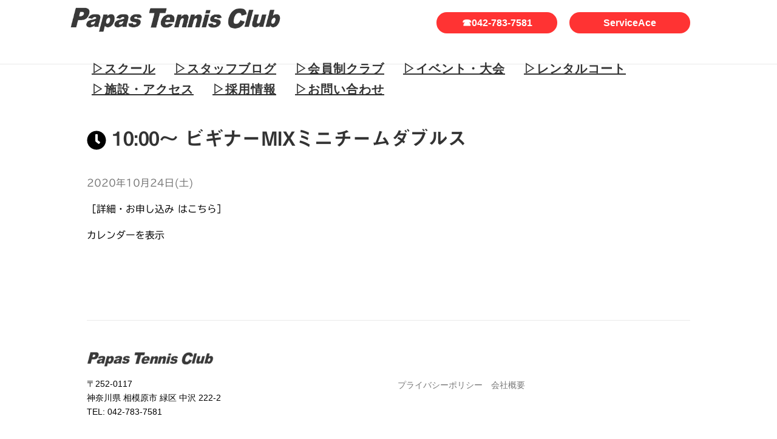

--- FILE ---
content_type: text/html; charset=UTF-8
request_url: https://papas-tennisclub.com/mc-events/1000%EF%BD%9E-%E3%83%93%E3%82%AE%E3%83%8A%E3%83%BCmix%E3%83%9F%E3%83%8B%E3%83%81%E3%83%BC%E3%83%A0%E3%83%80%E3%83%96%E3%83%AB%E3%82%B9-4/
body_size: 14286
content:
<!DOCTYPE html>
<html dir="ltr" lang="ja"
	prefix="og: https://ogp.me/ns#" >
<head>
<meta charset="UTF-8">
<meta name="viewport" content="width=device-width, initial-scale=1">
<link rel="profile" href="https://gmpg.org/xfn/11">
<link rel="pingback" href="https://papas-tennisclub.com/xmlrpc.php">
<title>10:00～ ビギナーMIXミニチームダブルス - パパステニスクラブ</title>

		<!-- All in One SEO 4.3.8 - aioseo.com -->
		<meta name="description" content="満員御礼！キャンセル待ち受付中！" />
		<meta name="robots" content="max-image-preview:large" />
		<link rel="canonical" href="https://papas-tennisclub.com/mc-events/1000%ef%bd%9e-%e3%83%93%e3%82%ae%e3%83%8a%e3%83%bcmix%e3%83%9f%e3%83%8b%e3%83%81%e3%83%bc%e3%83%a0%e3%83%80%e3%83%96%e3%83%ab%e3%82%b9-4/" />
		<meta name="generator" content="All in One SEO (AIOSEO) 4.3.8" />
		<meta property="og:locale" content="ja_JP" />
		<meta property="og:site_name" content="パパステニスクラブ -" />
		<meta property="og:type" content="article" />
		<meta property="og:title" content="10:00～ ビギナーMIXミニチームダブルス - パパステニスクラブ" />
		<meta property="og:description" content="満員御礼！キャンセル待ち受付中！" />
		<meta property="og:url" content="https://papas-tennisclub.com/mc-events/1000%ef%bd%9e-%e3%83%93%e3%82%ae%e3%83%8a%e3%83%bcmix%e3%83%9f%e3%83%8b%e3%83%81%e3%83%bc%e3%83%a0%e3%83%80%e3%83%96%e3%83%ab%e3%82%b9-4/" />
		<meta property="og:image" content="https://papas-tennisclub.com/wp-content/uploads/cropped-footer.png" />
		<meta property="og:image:secure_url" content="https://papas-tennisclub.com/wp-content/uploads/cropped-footer.png" />
		<meta property="og:image:width" content="2139" />
		<meta property="og:image:height" content="258" />
		<meta property="article:published_time" content="2020-08-16T09:05:52+00:00" />
		<meta property="article:modified_time" content="2020-08-28T02:37:23+00:00" />
		<meta name="twitter:card" content="summary_large_image" />
		<meta name="twitter:title" content="10:00～ ビギナーMIXミニチームダブルス - パパステニスクラブ" />
		<meta name="twitter:description" content="満員御礼！キャンセル待ち受付中！" />
		<meta name="twitter:image" content="https://papas-tennisclub.com/wp-content/uploads/cropped-footer.png" />
		<script type="application/ld+json" class="aioseo-schema">
			{"@context":"https:\/\/schema.org","@graph":[{"@type":"BreadcrumbList","@id":"https:\/\/papas-tennisclub.com\/mc-events\/1000%ef%bd%9e-%e3%83%93%e3%82%ae%e3%83%8a%e3%83%bcmix%e3%83%9f%e3%83%8b%e3%83%81%e3%83%bc%e3%83%a0%e3%83%80%e3%83%96%e3%83%ab%e3%82%b9-4\/#breadcrumblist","itemListElement":[{"@type":"ListItem","@id":"https:\/\/papas-tennisclub.com\/#listItem","position":1,"item":{"@type":"WebPage","@id":"https:\/\/papas-tennisclub.com\/","name":"\u30db\u30fc\u30e0","url":"https:\/\/papas-tennisclub.com\/"},"nextItem":"https:\/\/papas-tennisclub.com\/mc-events\/1000%ef%bd%9e-%e3%83%93%e3%82%ae%e3%83%8a%e3%83%bcmix%e3%83%9f%e3%83%8b%e3%83%81%e3%83%bc%e3%83%a0%e3%83%80%e3%83%96%e3%83%ab%e3%82%b9-4\/#listItem"},{"@type":"ListItem","@id":"https:\/\/papas-tennisclub.com\/mc-events\/1000%ef%bd%9e-%e3%83%93%e3%82%ae%e3%83%8a%e3%83%bcmix%e3%83%9f%e3%83%8b%e3%83%81%e3%83%bc%e3%83%a0%e3%83%80%e3%83%96%e3%83%ab%e3%82%b9-4\/#listItem","position":2,"item":{"@type":"WebPage","@id":"https:\/\/papas-tennisclub.com\/mc-events\/1000%ef%bd%9e-%e3%83%93%e3%82%ae%e3%83%8a%e3%83%bcmix%e3%83%9f%e3%83%8b%e3%83%81%e3%83%bc%e3%83%a0%e3%83%80%e3%83%96%e3%83%ab%e3%82%b9-4\/","name":"10:00\uff5e \u30d3\u30ae\u30ca\u30fcMIX\u30df\u30cb\u30c1\u30fc\u30e0\u30c0\u30d6\u30eb\u30b9","description":"\u6e80\u54e1\u5fa1\u793c\uff01\u30ad\u30e3\u30f3\u30bb\u30eb\u5f85\u3061\u53d7\u4ed8\u4e2d\uff01","url":"https:\/\/papas-tennisclub.com\/mc-events\/1000%ef%bd%9e-%e3%83%93%e3%82%ae%e3%83%8a%e3%83%bcmix%e3%83%9f%e3%83%8b%e3%83%81%e3%83%bc%e3%83%a0%e3%83%80%e3%83%96%e3%83%ab%e3%82%b9-4\/"},"previousItem":"https:\/\/papas-tennisclub.com\/#listItem"}]},{"@type":"Organization","@id":"https:\/\/papas-tennisclub.com\/#organization","name":"\u30d1\u30d1\u30b9\u30c6\u30cb\u30b9\u30af\u30e9\u30d6","url":"https:\/\/papas-tennisclub.com\/","logo":{"@type":"ImageObject","url":"https:\/\/papas-tennisclub.com\/wp-content\/uploads\/cropped-footer.png","@id":"https:\/\/papas-tennisclub.com\/#organizationLogo","width":2139,"height":258},"image":{"@id":"https:\/\/papas-tennisclub.com\/#organizationLogo"}},{"@type":"Person","@id":"https:\/\/papas-tennisclub.com\/author\/papas-tennisclub\/#author","url":"https:\/\/papas-tennisclub.com\/author\/papas-tennisclub\/","name":"papas-tennisclub"},{"@type":"WebPage","@id":"https:\/\/papas-tennisclub.com\/mc-events\/1000%ef%bd%9e-%e3%83%93%e3%82%ae%e3%83%8a%e3%83%bcmix%e3%83%9f%e3%83%8b%e3%83%81%e3%83%bc%e3%83%a0%e3%83%80%e3%83%96%e3%83%ab%e3%82%b9-4\/#webpage","url":"https:\/\/papas-tennisclub.com\/mc-events\/1000%ef%bd%9e-%e3%83%93%e3%82%ae%e3%83%8a%e3%83%bcmix%e3%83%9f%e3%83%8b%e3%83%81%e3%83%bc%e3%83%a0%e3%83%80%e3%83%96%e3%83%ab%e3%82%b9-4\/","name":"10:00\uff5e \u30d3\u30ae\u30ca\u30fcMIX\u30df\u30cb\u30c1\u30fc\u30e0\u30c0\u30d6\u30eb\u30b9 - \u30d1\u30d1\u30b9\u30c6\u30cb\u30b9\u30af\u30e9\u30d6","description":"\u6e80\u54e1\u5fa1\u793c\uff01\u30ad\u30e3\u30f3\u30bb\u30eb\u5f85\u3061\u53d7\u4ed8\u4e2d\uff01","inLanguage":"ja","isPartOf":{"@id":"https:\/\/papas-tennisclub.com\/#website"},"breadcrumb":{"@id":"https:\/\/papas-tennisclub.com\/mc-events\/1000%ef%bd%9e-%e3%83%93%e3%82%ae%e3%83%8a%e3%83%bcmix%e3%83%9f%e3%83%8b%e3%83%81%e3%83%bc%e3%83%a0%e3%83%80%e3%83%96%e3%83%ab%e3%82%b9-4\/#breadcrumblist"},"author":{"@id":"https:\/\/papas-tennisclub.com\/author\/papas-tennisclub\/#author"},"creator":{"@id":"https:\/\/papas-tennisclub.com\/author\/papas-tennisclub\/#author"},"datePublished":"2020-08-16T09:05:52+09:00","dateModified":"2020-08-28T02:37:23+09:00"},{"@type":"WebSite","@id":"https:\/\/papas-tennisclub.com\/#website","url":"https:\/\/papas-tennisclub.com\/","name":"\u30d1\u30d1\u30b9\u30c6\u30cb\u30b9\u30af\u30e9\u30d6","inLanguage":"ja","publisher":{"@id":"https:\/\/papas-tennisclub.com\/#organization"}}]}
		</script>
		<!-- All in One SEO -->

<link rel='dns-prefetch' href='//webfonts.xserver.jp' />
<link rel="alternate" type="application/rss+xml" title="パパステニスクラブ &raquo; フィード" href="https://papas-tennisclub.com/feed/" />
<link rel="alternate" type="application/rss+xml" title="パパステニスクラブ &raquo; コメントフィード" href="https://papas-tennisclub.com/comments/feed/" />
		<!-- This site uses the Google Analytics by MonsterInsights plugin v9.11.1 - Using Analytics tracking - https://www.monsterinsights.com/ -->
							<script src="//www.googletagmanager.com/gtag/js?id=G-2WXT460B7P"  data-cfasync="false" data-wpfc-render="false" type="text/javascript" async></script>
			<script data-cfasync="false" data-wpfc-render="false" type="text/javascript">
				var mi_version = '9.11.1';
				var mi_track_user = true;
				var mi_no_track_reason = '';
								var MonsterInsightsDefaultLocations = {"page_location":"https:\/\/papas-tennisclub.com\/mc-events\/1000%EF%BD%9E-%E3%83%93%E3%82%AE%E3%83%8A%E3%83%BCmix%E3%83%9F%E3%83%8B%E3%83%81%E3%83%BC%E3%83%A0%E3%83%80%E3%83%96%E3%83%AB%E3%82%B9-4\/"};
								if ( typeof MonsterInsightsPrivacyGuardFilter === 'function' ) {
					var MonsterInsightsLocations = (typeof MonsterInsightsExcludeQuery === 'object') ? MonsterInsightsPrivacyGuardFilter( MonsterInsightsExcludeQuery ) : MonsterInsightsPrivacyGuardFilter( MonsterInsightsDefaultLocations );
				} else {
					var MonsterInsightsLocations = (typeof MonsterInsightsExcludeQuery === 'object') ? MonsterInsightsExcludeQuery : MonsterInsightsDefaultLocations;
				}

								var disableStrs = [
										'ga-disable-G-2WXT460B7P',
									];

				/* Function to detect opted out users */
				function __gtagTrackerIsOptedOut() {
					for (var index = 0; index < disableStrs.length; index++) {
						if (document.cookie.indexOf(disableStrs[index] + '=true') > -1) {
							return true;
						}
					}

					return false;
				}

				/* Disable tracking if the opt-out cookie exists. */
				if (__gtagTrackerIsOptedOut()) {
					for (var index = 0; index < disableStrs.length; index++) {
						window[disableStrs[index]] = true;
					}
				}

				/* Opt-out function */
				function __gtagTrackerOptout() {
					for (var index = 0; index < disableStrs.length; index++) {
						document.cookie = disableStrs[index] + '=true; expires=Thu, 31 Dec 2099 23:59:59 UTC; path=/';
						window[disableStrs[index]] = true;
					}
				}

				if ('undefined' === typeof gaOptout) {
					function gaOptout() {
						__gtagTrackerOptout();
					}
				}
								window.dataLayer = window.dataLayer || [];

				window.MonsterInsightsDualTracker = {
					helpers: {},
					trackers: {},
				};
				if (mi_track_user) {
					function __gtagDataLayer() {
						dataLayer.push(arguments);
					}

					function __gtagTracker(type, name, parameters) {
						if (!parameters) {
							parameters = {};
						}

						if (parameters.send_to) {
							__gtagDataLayer.apply(null, arguments);
							return;
						}

						if (type === 'event') {
														parameters.send_to = monsterinsights_frontend.v4_id;
							var hookName = name;
							if (typeof parameters['event_category'] !== 'undefined') {
								hookName = parameters['event_category'] + ':' + name;
							}

							if (typeof MonsterInsightsDualTracker.trackers[hookName] !== 'undefined') {
								MonsterInsightsDualTracker.trackers[hookName](parameters);
							} else {
								__gtagDataLayer('event', name, parameters);
							}
							
						} else {
							__gtagDataLayer.apply(null, arguments);
						}
					}

					__gtagTracker('js', new Date());
					__gtagTracker('set', {
						'developer_id.dZGIzZG': true,
											});
					if ( MonsterInsightsLocations.page_location ) {
						__gtagTracker('set', MonsterInsightsLocations);
					}
										__gtagTracker('config', 'G-2WXT460B7P', {"forceSSL":"true","link_attribution":"true"} );
										window.gtag = __gtagTracker;										(function () {
						/* https://developers.google.com/analytics/devguides/collection/analyticsjs/ */
						/* ga and __gaTracker compatibility shim. */
						var noopfn = function () {
							return null;
						};
						var newtracker = function () {
							return new Tracker();
						};
						var Tracker = function () {
							return null;
						};
						var p = Tracker.prototype;
						p.get = noopfn;
						p.set = noopfn;
						p.send = function () {
							var args = Array.prototype.slice.call(arguments);
							args.unshift('send');
							__gaTracker.apply(null, args);
						};
						var __gaTracker = function () {
							var len = arguments.length;
							if (len === 0) {
								return;
							}
							var f = arguments[len - 1];
							if (typeof f !== 'object' || f === null || typeof f.hitCallback !== 'function') {
								if ('send' === arguments[0]) {
									var hitConverted, hitObject = false, action;
									if ('event' === arguments[1]) {
										if ('undefined' !== typeof arguments[3]) {
											hitObject = {
												'eventAction': arguments[3],
												'eventCategory': arguments[2],
												'eventLabel': arguments[4],
												'value': arguments[5] ? arguments[5] : 1,
											}
										}
									}
									if ('pageview' === arguments[1]) {
										if ('undefined' !== typeof arguments[2]) {
											hitObject = {
												'eventAction': 'page_view',
												'page_path': arguments[2],
											}
										}
									}
									if (typeof arguments[2] === 'object') {
										hitObject = arguments[2];
									}
									if (typeof arguments[5] === 'object') {
										Object.assign(hitObject, arguments[5]);
									}
									if ('undefined' !== typeof arguments[1].hitType) {
										hitObject = arguments[1];
										if ('pageview' === hitObject.hitType) {
											hitObject.eventAction = 'page_view';
										}
									}
									if (hitObject) {
										action = 'timing' === arguments[1].hitType ? 'timing_complete' : hitObject.eventAction;
										hitConverted = mapArgs(hitObject);
										__gtagTracker('event', action, hitConverted);
									}
								}
								return;
							}

							function mapArgs(args) {
								var arg, hit = {};
								var gaMap = {
									'eventCategory': 'event_category',
									'eventAction': 'event_action',
									'eventLabel': 'event_label',
									'eventValue': 'event_value',
									'nonInteraction': 'non_interaction',
									'timingCategory': 'event_category',
									'timingVar': 'name',
									'timingValue': 'value',
									'timingLabel': 'event_label',
									'page': 'page_path',
									'location': 'page_location',
									'title': 'page_title',
									'referrer' : 'page_referrer',
								};
								for (arg in args) {
																		if (!(!args.hasOwnProperty(arg) || !gaMap.hasOwnProperty(arg))) {
										hit[gaMap[arg]] = args[arg];
									} else {
										hit[arg] = args[arg];
									}
								}
								return hit;
							}

							try {
								f.hitCallback();
							} catch (ex) {
							}
						};
						__gaTracker.create = newtracker;
						__gaTracker.getByName = newtracker;
						__gaTracker.getAll = function () {
							return [];
						};
						__gaTracker.remove = noopfn;
						__gaTracker.loaded = true;
						window['__gaTracker'] = __gaTracker;
					})();
									} else {
										console.log("");
					(function () {
						function __gtagTracker() {
							return null;
						}

						window['__gtagTracker'] = __gtagTracker;
						window['gtag'] = __gtagTracker;
					})();
									}
			</script>
							<!-- / Google Analytics by MonsterInsights -->
		<script type="text/javascript">
/* <![CDATA[ */
window._wpemojiSettings = {"baseUrl":"https:\/\/s.w.org\/images\/core\/emoji\/15.0.3\/72x72\/","ext":".png","svgUrl":"https:\/\/s.w.org\/images\/core\/emoji\/15.0.3\/svg\/","svgExt":".svg","source":{"concatemoji":"https:\/\/papas-tennisclub.com\/wp-includes\/js\/wp-emoji-release.min.js?ver=6.5.7"}};
/*! This file is auto-generated */
!function(i,n){var o,s,e;function c(e){try{var t={supportTests:e,timestamp:(new Date).valueOf()};sessionStorage.setItem(o,JSON.stringify(t))}catch(e){}}function p(e,t,n){e.clearRect(0,0,e.canvas.width,e.canvas.height),e.fillText(t,0,0);var t=new Uint32Array(e.getImageData(0,0,e.canvas.width,e.canvas.height).data),r=(e.clearRect(0,0,e.canvas.width,e.canvas.height),e.fillText(n,0,0),new Uint32Array(e.getImageData(0,0,e.canvas.width,e.canvas.height).data));return t.every(function(e,t){return e===r[t]})}function u(e,t,n){switch(t){case"flag":return n(e,"\ud83c\udff3\ufe0f\u200d\u26a7\ufe0f","\ud83c\udff3\ufe0f\u200b\u26a7\ufe0f")?!1:!n(e,"\ud83c\uddfa\ud83c\uddf3","\ud83c\uddfa\u200b\ud83c\uddf3")&&!n(e,"\ud83c\udff4\udb40\udc67\udb40\udc62\udb40\udc65\udb40\udc6e\udb40\udc67\udb40\udc7f","\ud83c\udff4\u200b\udb40\udc67\u200b\udb40\udc62\u200b\udb40\udc65\u200b\udb40\udc6e\u200b\udb40\udc67\u200b\udb40\udc7f");case"emoji":return!n(e,"\ud83d\udc26\u200d\u2b1b","\ud83d\udc26\u200b\u2b1b")}return!1}function f(e,t,n){var r="undefined"!=typeof WorkerGlobalScope&&self instanceof WorkerGlobalScope?new OffscreenCanvas(300,150):i.createElement("canvas"),a=r.getContext("2d",{willReadFrequently:!0}),o=(a.textBaseline="top",a.font="600 32px Arial",{});return e.forEach(function(e){o[e]=t(a,e,n)}),o}function t(e){var t=i.createElement("script");t.src=e,t.defer=!0,i.head.appendChild(t)}"undefined"!=typeof Promise&&(o="wpEmojiSettingsSupports",s=["flag","emoji"],n.supports={everything:!0,everythingExceptFlag:!0},e=new Promise(function(e){i.addEventListener("DOMContentLoaded",e,{once:!0})}),new Promise(function(t){var n=function(){try{var e=JSON.parse(sessionStorage.getItem(o));if("object"==typeof e&&"number"==typeof e.timestamp&&(new Date).valueOf()<e.timestamp+604800&&"object"==typeof e.supportTests)return e.supportTests}catch(e){}return null}();if(!n){if("undefined"!=typeof Worker&&"undefined"!=typeof OffscreenCanvas&&"undefined"!=typeof URL&&URL.createObjectURL&&"undefined"!=typeof Blob)try{var e="postMessage("+f.toString()+"("+[JSON.stringify(s),u.toString(),p.toString()].join(",")+"));",r=new Blob([e],{type:"text/javascript"}),a=new Worker(URL.createObjectURL(r),{name:"wpTestEmojiSupports"});return void(a.onmessage=function(e){c(n=e.data),a.terminate(),t(n)})}catch(e){}c(n=f(s,u,p))}t(n)}).then(function(e){for(var t in e)n.supports[t]=e[t],n.supports.everything=n.supports.everything&&n.supports[t],"flag"!==t&&(n.supports.everythingExceptFlag=n.supports.everythingExceptFlag&&n.supports[t]);n.supports.everythingExceptFlag=n.supports.everythingExceptFlag&&!n.supports.flag,n.DOMReady=!1,n.readyCallback=function(){n.DOMReady=!0}}).then(function(){return e}).then(function(){var e;n.supports.everything||(n.readyCallback(),(e=n.source||{}).concatemoji?t(e.concatemoji):e.wpemoji&&e.twemoji&&(t(e.twemoji),t(e.wpemoji)))}))}((window,document),window._wpemojiSettings);
/* ]]> */
</script>
<style id='wp-emoji-styles-inline-css' type='text/css'>

	img.wp-smiley, img.emoji {
		display: inline !important;
		border: none !important;
		box-shadow: none !important;
		height: 1em !important;
		width: 1em !important;
		margin: 0 0.07em !important;
		vertical-align: -0.1em !important;
		background: none !important;
		padding: 0 !important;
	}
</style>
<link rel='stylesheet' id='wp-block-library-css' href='https://papas-tennisclub.com/wp-includes/css/dist/block-library/style.min.css?ver=6.5.7' type='text/css' media='all' />
<style id='classic-theme-styles-inline-css' type='text/css'>
/*! This file is auto-generated */
.wp-block-button__link{color:#fff;background-color:#32373c;border-radius:9999px;box-shadow:none;text-decoration:none;padding:calc(.667em + 2px) calc(1.333em + 2px);font-size:1.125em}.wp-block-file__button{background:#32373c;color:#fff;text-decoration:none}
</style>
<style id='global-styles-inline-css' type='text/css'>
body{--wp--preset--color--black: #000000;--wp--preset--color--cyan-bluish-gray: #abb8c3;--wp--preset--color--white: #ffffff;--wp--preset--color--pale-pink: #f78da7;--wp--preset--color--vivid-red: #cf2e2e;--wp--preset--color--luminous-vivid-orange: #ff6900;--wp--preset--color--luminous-vivid-amber: #fcb900;--wp--preset--color--light-green-cyan: #7bdcb5;--wp--preset--color--vivid-green-cyan: #00d084;--wp--preset--color--pale-cyan-blue: #8ed1fc;--wp--preset--color--vivid-cyan-blue: #0693e3;--wp--preset--color--vivid-purple: #9b51e0;--wp--preset--gradient--vivid-cyan-blue-to-vivid-purple: linear-gradient(135deg,rgba(6,147,227,1) 0%,rgb(155,81,224) 100%);--wp--preset--gradient--light-green-cyan-to-vivid-green-cyan: linear-gradient(135deg,rgb(122,220,180) 0%,rgb(0,208,130) 100%);--wp--preset--gradient--luminous-vivid-amber-to-luminous-vivid-orange: linear-gradient(135deg,rgba(252,185,0,1) 0%,rgba(255,105,0,1) 100%);--wp--preset--gradient--luminous-vivid-orange-to-vivid-red: linear-gradient(135deg,rgba(255,105,0,1) 0%,rgb(207,46,46) 100%);--wp--preset--gradient--very-light-gray-to-cyan-bluish-gray: linear-gradient(135deg,rgb(238,238,238) 0%,rgb(169,184,195) 100%);--wp--preset--gradient--cool-to-warm-spectrum: linear-gradient(135deg,rgb(74,234,220) 0%,rgb(151,120,209) 20%,rgb(207,42,186) 40%,rgb(238,44,130) 60%,rgb(251,105,98) 80%,rgb(254,248,76) 100%);--wp--preset--gradient--blush-light-purple: linear-gradient(135deg,rgb(255,206,236) 0%,rgb(152,150,240) 100%);--wp--preset--gradient--blush-bordeaux: linear-gradient(135deg,rgb(254,205,165) 0%,rgb(254,45,45) 50%,rgb(107,0,62) 100%);--wp--preset--gradient--luminous-dusk: linear-gradient(135deg,rgb(255,203,112) 0%,rgb(199,81,192) 50%,rgb(65,88,208) 100%);--wp--preset--gradient--pale-ocean: linear-gradient(135deg,rgb(255,245,203) 0%,rgb(182,227,212) 50%,rgb(51,167,181) 100%);--wp--preset--gradient--electric-grass: linear-gradient(135deg,rgb(202,248,128) 0%,rgb(113,206,126) 100%);--wp--preset--gradient--midnight: linear-gradient(135deg,rgb(2,3,129) 0%,rgb(40,116,252) 100%);--wp--preset--font-size--small: 13px;--wp--preset--font-size--medium: 20px;--wp--preset--font-size--large: 36px;--wp--preset--font-size--x-large: 42px;--wp--preset--spacing--20: 0.44rem;--wp--preset--spacing--30: 0.67rem;--wp--preset--spacing--40: 1rem;--wp--preset--spacing--50: 1.5rem;--wp--preset--spacing--60: 2.25rem;--wp--preset--spacing--70: 3.38rem;--wp--preset--spacing--80: 5.06rem;--wp--preset--shadow--natural: 6px 6px 9px rgba(0, 0, 0, 0.2);--wp--preset--shadow--deep: 12px 12px 50px rgba(0, 0, 0, 0.4);--wp--preset--shadow--sharp: 6px 6px 0px rgba(0, 0, 0, 0.2);--wp--preset--shadow--outlined: 6px 6px 0px -3px rgba(255, 255, 255, 1), 6px 6px rgba(0, 0, 0, 1);--wp--preset--shadow--crisp: 6px 6px 0px rgba(0, 0, 0, 1);}:where(.is-layout-flex){gap: 0.5em;}:where(.is-layout-grid){gap: 0.5em;}body .is-layout-flex{display: flex;}body .is-layout-flex{flex-wrap: wrap;align-items: center;}body .is-layout-flex > *{margin: 0;}body .is-layout-grid{display: grid;}body .is-layout-grid > *{margin: 0;}:where(.wp-block-columns.is-layout-flex){gap: 2em;}:where(.wp-block-columns.is-layout-grid){gap: 2em;}:where(.wp-block-post-template.is-layout-flex){gap: 1.25em;}:where(.wp-block-post-template.is-layout-grid){gap: 1.25em;}.has-black-color{color: var(--wp--preset--color--black) !important;}.has-cyan-bluish-gray-color{color: var(--wp--preset--color--cyan-bluish-gray) !important;}.has-white-color{color: var(--wp--preset--color--white) !important;}.has-pale-pink-color{color: var(--wp--preset--color--pale-pink) !important;}.has-vivid-red-color{color: var(--wp--preset--color--vivid-red) !important;}.has-luminous-vivid-orange-color{color: var(--wp--preset--color--luminous-vivid-orange) !important;}.has-luminous-vivid-amber-color{color: var(--wp--preset--color--luminous-vivid-amber) !important;}.has-light-green-cyan-color{color: var(--wp--preset--color--light-green-cyan) !important;}.has-vivid-green-cyan-color{color: var(--wp--preset--color--vivid-green-cyan) !important;}.has-pale-cyan-blue-color{color: var(--wp--preset--color--pale-cyan-blue) !important;}.has-vivid-cyan-blue-color{color: var(--wp--preset--color--vivid-cyan-blue) !important;}.has-vivid-purple-color{color: var(--wp--preset--color--vivid-purple) !important;}.has-black-background-color{background-color: var(--wp--preset--color--black) !important;}.has-cyan-bluish-gray-background-color{background-color: var(--wp--preset--color--cyan-bluish-gray) !important;}.has-white-background-color{background-color: var(--wp--preset--color--white) !important;}.has-pale-pink-background-color{background-color: var(--wp--preset--color--pale-pink) !important;}.has-vivid-red-background-color{background-color: var(--wp--preset--color--vivid-red) !important;}.has-luminous-vivid-orange-background-color{background-color: var(--wp--preset--color--luminous-vivid-orange) !important;}.has-luminous-vivid-amber-background-color{background-color: var(--wp--preset--color--luminous-vivid-amber) !important;}.has-light-green-cyan-background-color{background-color: var(--wp--preset--color--light-green-cyan) !important;}.has-vivid-green-cyan-background-color{background-color: var(--wp--preset--color--vivid-green-cyan) !important;}.has-pale-cyan-blue-background-color{background-color: var(--wp--preset--color--pale-cyan-blue) !important;}.has-vivid-cyan-blue-background-color{background-color: var(--wp--preset--color--vivid-cyan-blue) !important;}.has-vivid-purple-background-color{background-color: var(--wp--preset--color--vivid-purple) !important;}.has-black-border-color{border-color: var(--wp--preset--color--black) !important;}.has-cyan-bluish-gray-border-color{border-color: var(--wp--preset--color--cyan-bluish-gray) !important;}.has-white-border-color{border-color: var(--wp--preset--color--white) !important;}.has-pale-pink-border-color{border-color: var(--wp--preset--color--pale-pink) !important;}.has-vivid-red-border-color{border-color: var(--wp--preset--color--vivid-red) !important;}.has-luminous-vivid-orange-border-color{border-color: var(--wp--preset--color--luminous-vivid-orange) !important;}.has-luminous-vivid-amber-border-color{border-color: var(--wp--preset--color--luminous-vivid-amber) !important;}.has-light-green-cyan-border-color{border-color: var(--wp--preset--color--light-green-cyan) !important;}.has-vivid-green-cyan-border-color{border-color: var(--wp--preset--color--vivid-green-cyan) !important;}.has-pale-cyan-blue-border-color{border-color: var(--wp--preset--color--pale-cyan-blue) !important;}.has-vivid-cyan-blue-border-color{border-color: var(--wp--preset--color--vivid-cyan-blue) !important;}.has-vivid-purple-border-color{border-color: var(--wp--preset--color--vivid-purple) !important;}.has-vivid-cyan-blue-to-vivid-purple-gradient-background{background: var(--wp--preset--gradient--vivid-cyan-blue-to-vivid-purple) !important;}.has-light-green-cyan-to-vivid-green-cyan-gradient-background{background: var(--wp--preset--gradient--light-green-cyan-to-vivid-green-cyan) !important;}.has-luminous-vivid-amber-to-luminous-vivid-orange-gradient-background{background: var(--wp--preset--gradient--luminous-vivid-amber-to-luminous-vivid-orange) !important;}.has-luminous-vivid-orange-to-vivid-red-gradient-background{background: var(--wp--preset--gradient--luminous-vivid-orange-to-vivid-red) !important;}.has-very-light-gray-to-cyan-bluish-gray-gradient-background{background: var(--wp--preset--gradient--very-light-gray-to-cyan-bluish-gray) !important;}.has-cool-to-warm-spectrum-gradient-background{background: var(--wp--preset--gradient--cool-to-warm-spectrum) !important;}.has-blush-light-purple-gradient-background{background: var(--wp--preset--gradient--blush-light-purple) !important;}.has-blush-bordeaux-gradient-background{background: var(--wp--preset--gradient--blush-bordeaux) !important;}.has-luminous-dusk-gradient-background{background: var(--wp--preset--gradient--luminous-dusk) !important;}.has-pale-ocean-gradient-background{background: var(--wp--preset--gradient--pale-ocean) !important;}.has-electric-grass-gradient-background{background: var(--wp--preset--gradient--electric-grass) !important;}.has-midnight-gradient-background{background: var(--wp--preset--gradient--midnight) !important;}.has-small-font-size{font-size: var(--wp--preset--font-size--small) !important;}.has-medium-font-size{font-size: var(--wp--preset--font-size--medium) !important;}.has-large-font-size{font-size: var(--wp--preset--font-size--large) !important;}.has-x-large-font-size{font-size: var(--wp--preset--font-size--x-large) !important;}
.wp-block-navigation a:where(:not(.wp-element-button)){color: inherit;}
:where(.wp-block-post-template.is-layout-flex){gap: 1.25em;}:where(.wp-block-post-template.is-layout-grid){gap: 1.25em;}
:where(.wp-block-columns.is-layout-flex){gap: 2em;}:where(.wp-block-columns.is-layout-grid){gap: 2em;}
.wp-block-pullquote{font-size: 1.5em;line-height: 1.6;}
</style>
<link rel='stylesheet' id='contact-form-7-css' href='https://papas-tennisclub.com/wp-content/plugins/contact-form-7/includes/css/styles.css?ver=5.7.7' type='text/css' media='all' />
<link rel='stylesheet' id='rt-fontawsome-css' href='https://papas-tennisclub.com/wp-content/plugins/the-post-grid/assets/vendor/font-awesome/css/font-awesome.min.css?ver=7.7.5' type='text/css' media='all' />
<link rel='stylesheet' id='rt-tpg-css' href='https://papas-tennisclub.com/wp-content/plugins/the-post-grid/assets/css/thepostgrid.min.css?ver=7.7.5' type='text/css' media='all' />
<link rel='stylesheet' id='xo-slider-css' href='https://papas-tennisclub.com/wp-content/plugins/xo-liteslider/css/base.min.css?ver=3.8.6' type='text/css' media='all' />
<link rel='stylesheet' id='xo-swiper-css' href='https://papas-tennisclub.com/wp-content/plugins/xo-liteslider/assets/vendor/swiper/swiper-bundle.min.css?ver=3.8.6' type='text/css' media='all' />
<link rel='stylesheet' id='onepress-animate-css' href='https://papas-tennisclub.com/wp-content/themes/onepress/assets/css/animate.min.css?ver=2.0.9' type='text/css' media='all' />
<link rel='stylesheet' id='onepress-fa-css' href='https://papas-tennisclub.com/wp-content/themes/onepress/assets/css/font-awesome.min.css?ver=4.7.0' type='text/css' media='all' />
<link rel='stylesheet' id='onepress-bootstrap-css' href='https://papas-tennisclub.com/wp-content/themes/onepress/assets/css/bootstrap.min.css?ver=2.0.9' type='text/css' media='all' />
<link rel='stylesheet' id='onepress-style-css' href='https://papas-tennisclub.com/wp-content/themes/onepress/style.css?ver=6.5.7' type='text/css' media='all' />
<style id='onepress-style-inline-css' type='text/css'>
.site-logo-div img{height:32px;width:auto}#main .video-section section.hero-slideshow-wrapper{background:transparent}.hero-slideshow-wrapper:after{position:absolute;top:0px;left:0px;width:100%;height:100%;background-color:rgba(0,0,0,0);display:block;content:""}.body-desktop .parallax-hero .hero-slideshow-wrapper:after{display:none!important}#parallax-hero>.parallax-bg::before{background-color:rgba(0,0,0,0);opacity:1}.body-desktop .parallax-hero .hero-slideshow-wrapper:after{display:none!important}a,.screen-reader-text:hover,.screen-reader-text:active,.screen-reader-text:focus,.header-social a,.onepress-menu a:hover,.onepress-menu ul li a:hover,.onepress-menu li.onepress-current-item>a,.onepress-menu ul li.current-menu-item>a,.onepress-menu>li a.menu-actived,.onepress-menu.onepress-menu-mobile li.onepress-current-item>a,.site-footer a,.site-footer .footer-social a:hover,.site-footer .btt a:hover,.highlight,#comments .comment .comment-wrapper .comment-meta .comment-time:hover,#comments .comment .comment-wrapper .comment-meta .comment-reply-link:hover,#comments .comment .comment-wrapper .comment-meta .comment-edit-link:hover,.btn-theme-primary-outline,.sidebar .widget a:hover,.section-services .service-item .service-image i,.counter_item .counter__number,.team-member .member-thumb .member-profile a:hover,.icon-background-default{color:#000000}input[type="reset"],input[type="submit"],input[type="submit"],input[type="reset"]:hover,input[type="submit"]:hover,input[type="submit"]:hover .nav-links a:hover,.btn-theme-primary,.btn-theme-primary-outline:hover,.section-testimonials .card-theme-primary,.woocommerce #respond input#submit,.woocommerce a.button,.woocommerce button.button,.woocommerce input.button,.woocommerce button.button.alt,.pirate-forms-submit-button,.pirate-forms-submit-button:hover{background:#000000}.btn-theme-primary-outline,.btn-theme-primary-outline:hover,.pricing__item:hover,.section-testimonials .card-theme-primary,.entry-content blockquote{border-color:#000000}.site-footer .site-info{color:#ffffff}.site-footer .btt a,.site-footer .site-info a{color:#ffffff}.site-footer .btt a:hover,.site-footer .site-info a:hover{color:#ffffff}#footer-widgets{color:#000000;background-color:#ffffff}.gallery-carousel .g-item{padding:0px 10px}.gallery-carousel{margin-left:-10px;margin-right:-10px}.gallery-grid .g-item,.gallery-masonry .g-item .inner{padding:10px}.gallery-grid,.gallery-masonry{margin:-10px}
</style>
<link rel='stylesheet' id='onepress-gallery-lightgallery-css' href='https://papas-tennisclub.com/wp-content/themes/onepress/assets/css/lightgallery.css?ver=6.5.7' type='text/css' media='all' />
<link rel='stylesheet' id='tablepress-default-css' href='https://papas-tennisclub.com/wp-content/tablepress-combined.min.css?ver=11' type='text/css' media='all' />
<link rel='stylesheet' id='dashicons-css' href='https://papas-tennisclub.com/wp-includes/css/dashicons.min.css?ver=6.5.7' type='text/css' media='all' />
<link rel='stylesheet' id='my-calendar-reset-css' href='https://papas-tennisclub.com/wp-content/plugins/my-calendar/css/reset.css?ver=3.4.15' type='text/css' media='all' />
<link rel='stylesheet' id='my-calendar-style-css' href='https://papas-tennisclub.com/wp-content/plugins/my-calendar/styles/my-calendar.css?ver=3.4.15-my-calendar-css' type='text/css' media='all' />
<style id='my-calendar-style-inline-css' type='text/css'>

/* Styles by My Calendar - Joseph C Dolson https://www.joedolson.com/ */

.mc-main {--primary-dark: #313233; --primary-light: #fff; --secondary-light: #fff; --secondary-dark: #000; --highlight-dark: #666; --highlight-light: #efefef; --category-mc_general: #ffffcc; --category-mc_2: #8fa7bf; --category-mc_3: #f2a9a7; }
</style>
<script type="text/javascript" id="jquery-core-js-extra">
/* <![CDATA[ */
var onepress_js_settings = {"onepress_disable_animation":"1","onepress_disable_sticky_header":"1","onepress_vertical_align_menu":"0","hero_animation":"flipInX","hero_speed":"5000","hero_fade":"750","hero_duration":"5000","hero_disable_preload":"","is_home":"","gallery_enable":"1","is_rtl":""};
/* ]]> */
</script>
<script type="text/javascript" src="https://papas-tennisclub.com/wp-includes/js/jquery/jquery.min.js?ver=3.7.1" id="jquery-core-js"></script>
<script type="text/javascript" src="https://papas-tennisclub.com/wp-includes/js/jquery/jquery-migrate.min.js?ver=3.4.1" id="jquery-migrate-js"></script>
<script type="text/javascript" src="//webfonts.xserver.jp/js/xserver.js?ver=1.2.4" id="typesquare_std-js"></script>
<script type="text/javascript" src="https://papas-tennisclub.com/wp-content/plugins/google-analytics-for-wordpress/assets/js/frontend-gtag.min.js?ver=9.11.1" id="monsterinsights-frontend-script-js" async="async" data-wp-strategy="async"></script>
<script data-cfasync="false" data-wpfc-render="false" type="text/javascript" id='monsterinsights-frontend-script-js-extra'>/* <![CDATA[ */
var monsterinsights_frontend = {"js_events_tracking":"true","download_extensions":"doc,pdf,ppt,zip,xls,docx,pptx,xlsx","inbound_paths":"[{\"path\":\"\\\/go\\\/\",\"label\":\"affiliate\"},{\"path\":\"\\\/recommend\\\/\",\"label\":\"affiliate\"}]","home_url":"https:\/\/papas-tennisclub.com","hash_tracking":"false","v4_id":"G-2WXT460B7P"};/* ]]> */
</script>
<script type="text/javascript" id="wpstg-global-js-extra">
/* <![CDATA[ */
var wpstg = {"nonce":"e1588a4e22"};
/* ]]> */
</script>
<script type="text/javascript" src="https://papas-tennisclub.com/wp-content/plugins/wp-staging/assets/js/dist/wpstg-blank-loader.js?ver=6.5.7" id="wpstg-global-js"></script>
<link rel="https://api.w.org/" href="https://papas-tennisclub.com/wp-json/" /><link rel="EditURI" type="application/rsd+xml" title="RSD" href="https://papas-tennisclub.com/xmlrpc.php?rsd" />
<meta name="generator" content="WordPress 6.5.7" />
<link rel='shortlink' href='https://papas-tennisclub.com/?p=4091' />
<link rel="alternate" type="application/json+oembed" href="https://papas-tennisclub.com/wp-json/oembed/1.0/embed?url=https%3A%2F%2Fpapas-tennisclub.com%2Fmc-events%2F1000%25ef%25bd%259e-%25e3%2583%2593%25e3%2582%25ae%25e3%2583%258a%25e3%2583%25bcmix%25e3%2583%259f%25e3%2583%258b%25e3%2583%2581%25e3%2583%25bc%25e3%2583%25a0%25e3%2583%2580%25e3%2583%2596%25e3%2583%25ab%25e3%2582%25b9-4%2F" />
<link rel="alternate" type="text/xml+oembed" href="https://papas-tennisclub.com/wp-json/oembed/1.0/embed?url=https%3A%2F%2Fpapas-tennisclub.com%2Fmc-events%2F1000%25ef%25bd%259e-%25e3%2583%2593%25e3%2582%25ae%25e3%2583%258a%25e3%2583%25bcmix%25e3%2583%259f%25e3%2583%258b%25e3%2583%2581%25e3%2583%25bc%25e3%2583%25a0%25e3%2583%2580%25e3%2583%2596%25e3%2583%25ab%25e3%2582%25b9-4%2F&#038;format=xml" />

		<script>

			jQuery(window).on('elementor/frontend/init', function () {
				var previewIframe = jQuery('#elementor-preview-iframe').get(0);

				// Attach a load event listener to the preview iframe
				jQuery(previewIframe).on('load', function () {
					var tpg_selector = tpg_str_rev("nottub-tropmi-gpttr nottub-aera-noitces-dda-rotnemele");

					var logo = "https://papas-tennisclub.com/wp-content/plugins/the-post-grid";
					var log_path = "/assets/images/icon-40x40.svg"; //tpg_str_rev("gvs.04x04-noci/segami/stessa/");

					jQuery('<div class="' + tpg_selector + '" style="vertical-align: bottom;margin-left: 5px;"><img src="' + logo + log_path + '" alt="TPG"/></div>').insertBefore(".elementor-add-section-drag-title");
				});

			});
		</script>
		<style>
			:root {
				--tpg-primary-color: #0d6efd;
				--tpg-secondary-color: #0654c4;
				--tpg-primary-light: #c4d0ff
			}

					</style>

		<style type='text/css'>h1,h2,h3,.entry-title{ font-family: "見出ゴMB31" !important;}h4,h5,h6{ font-family: "見出ゴMB31" !important;}.hentry,.entry-content p,.post-inner.entry-content p{ font-family: "TBUDゴシック R" !important;}strong,b{ font-family: "TBUDゴシック E" !important;}</style><link rel='canonical' href='https://papas-tennisclub.com/mc-events/1000%ef%bd%9e-%e3%83%93%e3%82%ae%e3%83%8a%e3%83%bcmix%e3%83%9f%e3%83%8b%e3%83%81%e3%83%bc%e3%83%a0%e3%83%80%e3%83%96%e3%83%ab%e3%82%b9-4/?mc_id=801' />
<link rel="icon" href="https://papas-tennisclub.com/wp-content/uploads/cropped-favicon-32x32.png" sizes="32x32" />
<link rel="icon" href="https://papas-tennisclub.com/wp-content/uploads/cropped-favicon-192x192.png" sizes="192x192" />
<link rel="apple-touch-icon" href="https://papas-tennisclub.com/wp-content/uploads/cropped-favicon-180x180.png" />
<meta name="msapplication-TileImage" content="https://papas-tennisclub.com/wp-content/uploads/cropped-favicon-270x270.png" />
		<style type="text/css" id="wp-custom-css">
			.site-logo-div img {
    height: 28px;
    width: auto;
}

.onepress-menu.onepress-menu-mobile li 
{
	background: #f7f7f7;
}

.onepress-menu a {
	font-size: 20px !important;
}

.site-footer, .site-info {
	padding: 0px 0px !important;
}

.section-padding {
	padding: 10px 0px !important;
}

.onepress-menu a {
	padding-left: 8px;
	padding-right: 8px;
	font-size: 16px;
}
.site {
           background-color;
       }


.concact_btn_1 {
  display: inline-block;
  width: 100%;
  max-width: 150px; /* ボタン幅 */
  font-weight: bold; /* ボタンの太さ */
  padding: 1em 2em;
  color: #fff;
  border-radius: 100vh;
  background: #FF3333; /* ボタン背景色 */
  text-decoration: none;
  text-align: center;
  transition: 0.3s;
}

/* マウスオーバーした際のデザイン */
.concact_btn_1:hover {
  background: #AA0000;
}

.tel {
  display: inline-block;
	width:100%;
	height:35px;
  font-weight: bold; /* ボタンの太さ */
  padding: 0.5em 0.5em;
  color: #fff;
  border-radius: 100vh;
  background: #FF3333; /* ボタン背景色 */
  text-decoration: none;
  text-align: center;
  transition: 0.3s;
}

/* マウスオーバーした際のデザイン */
.experience_btn_1:hover {
  background: #AA0000;
}

.serviceace {
  display: inline-block;
	width:100%;
	height:35px;
  font-weight: bold; /* ボタンの太さ */
  padding: 0.5em 0.5em;
  color: #fff;
  border-radius: 100vh;
  background: #FF3333; /* ボタン背景色 */
  text-decoration: none;
  text-align: center;
  transition: 0.3s;
}

/* マウスオーバーした際のデザイン */
.experience_btn_1:hover {
  background: #AA0000;
}

/***** ↓サイト幅を広げる＆サイドバーを広げる *****/
/***** パソコン表示時のサイト最大幅 *****/

.container {
	width:80%;
}
#content-inside {
	width:80%;
}

		</style>
		</head>

<body data-rsssl=1 class="mc-events-template-default single single-mc-events postid-4091 wp-custom-logo rttpg rttpg-7.7.5 radius-frontend rttpg-body-wrap rttpg-flaticon animation-disable">
<div id="page" class="hfeed site">
	<a class="skip-link screen-reader-text" href="#content">コンテンツへスキップ</a>
    <div id="header-section" class="h-on-top no-transparent">            <div class="container">
				<div class="header-title-wrap">
                    <div class="logo-title logo_pc"><div class="site-brand-inner has-logo-img no-desc"><div class="site-logo-div"><a href="https://papas-tennisclub.com/" class="custom-logo-link  no-t-logo" rel="home" itemprop="url"><img width="2139" height="258" src="https://papas-tennisclub.com/wp-content/uploads/cropped-footer.png" class="custom-logo" alt="パパステニスクラブ" itemprop="logo" srcset="https://papas-tennisclub.com/wp-content/uploads/footer.png 2x" decoding="async" /></a></div></div></div>
					<div class="btn-wrap1"><a href="tel:042-783-7581"><div class="tel">☎042-783-7581</div></a></div>
					<div class="btn-wrap2"><a href="https://www.lan.jp/ptc/sp/login.php/"><div class="serviceace">ServiceAce</div></a></div>
				</div>
				<div class="header-right-wrapper" style="margin-left !important;margin-top:15px;margin-bottom:10px;">
                    <a href="#0" id="nav-toggle">メニュー<span></span></a>
					<br/>
                    <nav id="site-navigation" class="main-navigation" role="navigation">
                        <ul class="onepress-menu">
                            <li id="menu-item-29" class="menu-item menu-item-type-post_type menu-item-object-page menu-item-has-children menu-item-29"><a href="https://papas-tennisclub.com/school/">▷スクール</a>
<ul class="sub-menu">
	<li id="menu-item-9495" class="menu-item menu-item-type-post_type menu-item-object-page menu-item-9495"><a href="https://papas-tennisclub.com/class-price/">▷クラス・料金</a></li>
	<li id="menu-item-9496" class="menu-item menu-item-type-post_type menu-item-object-page menu-item-9496"><a href="https://papas-tennisclub.com/%e5%88%a9%e7%94%a8%e6%a1%88%e5%86%85/">▷利用案内</a></li>
	<li id="menu-item-9618" class="menu-item menu-item-type-post_type menu-item-object-page menu-item-9618"><a href="https://papas-tennisclub.com/lesson-court/">▷レッスンコート割</a></li>
	<li id="menu-item-9497" class="menu-item menu-item-type-post_type menu-item-object-page menu-item-9497"><a href="https://papas-tennisclub.com/timetable-calender/">▷時間割・カレンダー</a></li>
	<li id="menu-item-9422" class="menu-item menu-item-type-post_type menu-item-object-page menu-item-9422"><a href="https://papas-tennisclub.com/coach-profile/">▷コーチ紹介</a></li>
	<li id="menu-item-9806" class="menu-item menu-item-type-post_type menu-item-object-page menu-item-9806"><a href="https://papas-tennisclub.com/experience_lesson/">▷体験レッスンのご案内</a></li>
</ul>
</li>
<li id="menu-item-9930" class="menu-item menu-item-type-custom menu-item-object-custom menu-item-9930"><a href="https://papastctsukui.hatenablog.com/">▷スタッフブログ</a></li>
<li id="menu-item-3961" class="menu-item menu-item-type-post_type menu-item-object-page menu-item-3961"><a href="https://papas-tennisclub.com/club/">▷会員制クラブ</a></li>
<li id="menu-item-3965" class="menu-item menu-item-type-post_type menu-item-object-page menu-item-3965"><a href="https://papas-tennisclub.com/event/">▷イベント・大会</a></li>
<li id="menu-item-3964" class="menu-item menu-item-type-post_type menu-item-object-page menu-item-3964"><a href="https://papas-tennisclub.com/rental-court/">▷レンタルコート</a></li>
<li id="menu-item-9494" class="menu-item menu-item-type-post_type menu-item-object-page menu-item-9494"><a href="https://papas-tennisclub.com/facility-access/">▷施設・アクセス</a></li>
<li id="menu-item-10728" class="menu-item menu-item-type-post_type menu-item-object-page menu-item-10728"><a href="https://papas-tennisclub.com/%e6%8e%a1%e7%94%a8%e6%83%85%e5%a0%b1/">▷採用情報</a></li>
<li id="menu-item-9296" class="menu-item menu-item-type-post_type menu-item-object-page menu-item-9296"><a href="https://papas-tennisclub.com/contact-school/">▷お問い合わせ</a></li>
                        </ul>
                    </nav>
                    <!-- #site-navigation -->
                </div>
            </div>
                </div>
	<div id="content" class="site-content">

		
		<div id="content-inside" class="container no-sidebar">
			<div id="primary" class="content-area">
				<main id="main" class="site-main" role="main">

				
					<article id="post-4091" class="post-4091 mc-events type-mc-events status-publish hentry mc-event-category-7">
	<header class="entry-header">
		<h1 class="entry-title"><svg style="fill:inherit" focusable="false" role="img" aria-labelledby="cat_1536" class="category-icon" xmlns="http://www.w3.org/2000/svg" viewBox="0 0 512 512"><!-- Font Awesome Free 5.15.3 by @fontawesome - https://fontawesome.com License - https://fontawesome.com/license/free (Icons: CC BY 4.0, Fonts: SIL OFL 1.1, Code: MIT License) --><title id='cat_1536'>カテゴリー: 試合</title><path d="M256,8C119,8,8,119,8,256S119,504,256,504,504,393,504,256,393,8,256,8Zm92.49,313h0l-20,25a16,16,0,0,1-22.49,2.5h0l-67-49.72a40,40,0,0,1-15-31.23V112a16,16,0,0,1,16-16h32a16,16,0,0,1,16,16V256l58,42.5A16,16,0,0,1,348.49,321Z"/></svg> 10:00～ ビギナーMIXミニチームダブルス</h1>        	</header><!-- .entry-header -->

    
	<div class="entry-content">
		

	<div id='mc_single_24_801-single-' class='mc-mc_single_801 single-event mc_3 past-event mc_primary_%e8%a9%a6%e5%90%88 nonrecurring mc-24%e6%99%82%e9%96%93 mc-start-00-00 mc-event mc_rel_mcat3'>
	<span class="summary screen-reader-text">10:00～ ビギナーMIXミニチームダブルス</span>
	<div id='mc_single_24_801-single-details-' class='details no-image' aria-labelledby='mc_801-title-'>

	
	<div class='time-block'>
		<p><span class="time-wrapper"> <span class='event-time'> </span>  </span><br /><span class="date-wrapper"><span class='mc-start-date dtstart' title='2020-10-24T00:00:00+09:00' content='2020-10-24T00:00:00+09:00'>2020年10月24日(土)</span>  </span></p>
	</div>
	
		<p>
			<a href='https://niwatama.net/tournament.html?t_id=3816' class='single-link external url' aria-describedby='mc_801-title-'>［詳細・お申し込み はこちら］</a>
		</p>
		<p class='view-full'><a href='https://papas-tennisclub.com/event/'>カレンダーを表示</a></p>
	</div><!--end .details-->
	</div>
			</div><!-- .entry-content -->
    </article><!-- #post-## -->


					
				
				</main><!-- #main -->
			</div><!-- #primary -->

            
		</div><!--#content-inside -->
	</div><!-- #content -->

    <footer id="colophon" class="site-footer" role="contentinfo">
                    <div id="footer-widgets" class="footer-widgets section-padding ">
                <div class="container">
                    <div class="row">
                                                        <div id="footer-1" class="col-md-12 col-sm-12 footer-column widget-area sidebar" role="complementary">
                                    <aside id="block-8" class="footer-widget widget widget_block widget_text">
<p></p>
</aside><aside id="siteorigin-panels-builder-3" class="footer-widget widget widget_siteorigin-panels-builder"><div id="pl-w6629b0b904ff6"  class="panel-layout" ><div id="pg-w6629b0b904ff6-0"  class="panel-grid panel-no-style" ><div id="pgc-w6629b0b904ff6-0-0"  class="panel-grid-cell" ><div id="panel-w6629b0b904ff6-0-0-0" class="so-panel widget widget_sow-editor panel-first-child panel-last-child" data-index="0" ><div
			
			class="so-widget-sow-editor so-widget-sow-editor-base"
			
		>
<div class="siteorigin-widget-tinymce textwidget">
	<hr /></div>
</div></div></div></div><div id="pg-w6629b0b904ff6-1"  class="panel-grid panel-no-style" ><div id="pgc-w6629b0b904ff6-1-0"  class="panel-grid-cell" ><div id="panel-w6629b0b904ff6-1-0-0" class="so-panel widget widget_sow-editor panel-first-child panel-last-child" data-index="1" ><div
			
			class="so-widget-sow-editor so-widget-sow-editor-base"
			
		>
<div class="siteorigin-widget-tinymce textwidget">
	<p><img loading="lazy" decoding="async" class="alignnone  wp-image-609" src="https://papas-tennisclub.com/wp-content/uploads/footer-300x36.png" alt="" width="209" height="25" /></p>
<p>〒252-0117<br />
神奈川県 相模原市 緑区 中沢 222-2<br />
TEL: 042-783-7581</p>
</div>
</div></div></div><div id="pgc-w6629b0b904ff6-1-1"  class="panel-grid-cell" ><div id="panel-w6629b0b904ff6-1-1-0" class="so-panel widget widget_sow-editor panel-first-child panel-last-child" data-index="2" ><div
			
			class="so-widget-sow-editor so-widget-sow-editor-base"
			
		>
<div class="siteorigin-widget-tinymce textwidget">
	<p><a href="https://papas-tennisclub.com/privacy-policy/">プライバシーポリシー</a>　<a href="https://papas-tennisclub.com/overview/">会社概要</a></p>
</div>
</div></div></div></div></div></aside>                                </div>
                                                    </div>
                </div>
            </div>
                
        <div class="site-info">
            <div class="container">
                                            </div>
        </div>
        <!-- .site-info -->

    </footer><!-- #colophon -->
    </div><!-- #page -->

                <style type="text/css" media="all"
                       id="siteorigin-panels-layouts-footer">/* Layout w6629b0b904ff6 */ #pgc-w6629b0b904ff6-0-0 { width:100%;width:calc(100% - ( 0 * 30px ) ) } #pg-w6629b0b904ff6-0 , #pl-w6629b0b904ff6 .so-panel { margin-bottom:30px } #pgc-w6629b0b904ff6-1-0 , #pgc-w6629b0b904ff6-1-1 { width:50%;width:calc(50% - ( 0.5 * 30px ) ) } #pl-w6629b0b904ff6 .so-panel:last-of-type { margin-bottom:0px } #pg-w6629b0b904ff6-0.panel-has-style > .panel-row-style, #pg-w6629b0b904ff6-0.panel-no-style { -webkit-align-items:flex-start;align-items:flex-start } #pg-w6629b0b904ff6-1.panel-has-style > .panel-row-style, #pg-w6629b0b904ff6-1.panel-no-style { -webkit-align-items:center;align-items:center } @media (max-width:780px){ #pg-w6629b0b904ff6-0.panel-no-style, #pg-w6629b0b904ff6-0.panel-has-style > .panel-row-style, #pg-w6629b0b904ff6-0 , #pg-w6629b0b904ff6-1.panel-no-style, #pg-w6629b0b904ff6-1.panel-has-style > .panel-row-style, #pg-w6629b0b904ff6-1 { -webkit-flex-direction:column;-ms-flex-direction:column;flex-direction:column } #pg-w6629b0b904ff6-0 > .panel-grid-cell , #pg-w6629b0b904ff6-0 > .panel-row-style > .panel-grid-cell , #pg-w6629b0b904ff6-1 > .panel-grid-cell , #pg-w6629b0b904ff6-1 > .panel-row-style > .panel-grid-cell { width:100%;margin-right:0 } #pgc-w6629b0b904ff6-1-0 { margin-bottom:30px } #pl-w6629b0b904ff6 .panel-grid-cell { padding:0 } #pl-w6629b0b904ff6 .panel-grid .panel-grid-cell-empty { display:none } #pl-w6629b0b904ff6 .panel-grid .panel-grid-cell-mobile-last { margin-bottom:0px }  } </style><link rel='stylesheet' id='siteorigin-panels-front-css' href='https://papas-tennisclub.com/wp-content/plugins/siteorigin-panels/css/front-flex.min.css?ver=2.23.0' type='text/css' media='all' />
<script type="text/javascript" src="https://papas-tennisclub.com/wp-content/plugins/contact-form-7/includes/swv/js/index.js?ver=5.7.7" id="swv-js"></script>
<script type="text/javascript" id="contact-form-7-js-extra">
/* <![CDATA[ */
var wpcf7 = {"api":{"root":"https:\/\/papas-tennisclub.com\/wp-json\/","namespace":"contact-form-7\/v1"}};
/* ]]> */
</script>
<script type="text/javascript" src="https://papas-tennisclub.com/wp-content/plugins/contact-form-7/includes/js/index.js?ver=5.7.7" id="contact-form-7-js"></script>
<script type="text/javascript" src="https://papas-tennisclub.com/wp-content/themes/onepress/assets/js/plugins.js?ver=2.0.9" id="onepress-js-plugins-js"></script>
<script type="text/javascript" src="https://papas-tennisclub.com/wp-content/themes/onepress/assets/js/bootstrap.min.js?ver=2.0.9" id="onepress-js-bootstrap-js"></script>
<script type="text/javascript" src="https://papas-tennisclub.com/wp-content/themes/onepress/assets/js/theme.js?ver=2.0.9" id="onepress-theme-js"></script>
<script type="text/javascript" src="https://papas-tennisclub.com/wp-includes/js/dist/vendor/wp-polyfill-inert.min.js?ver=3.1.2" id="wp-polyfill-inert-js"></script>
<script type="text/javascript" src="https://papas-tennisclub.com/wp-includes/js/dist/vendor/regenerator-runtime.min.js?ver=0.14.0" id="regenerator-runtime-js"></script>
<script type="text/javascript" src="https://papas-tennisclub.com/wp-includes/js/dist/vendor/wp-polyfill.min.js?ver=3.15.0" id="wp-polyfill-js"></script>
<script type="text/javascript" src="https://papas-tennisclub.com/wp-includes/js/dist/dom-ready.min.js?ver=f77871ff7694fffea381" id="wp-dom-ready-js"></script>
<script type="text/javascript" src="https://papas-tennisclub.com/wp-includes/js/dist/hooks.min.js?ver=2810c76e705dd1a53b18" id="wp-hooks-js"></script>
<script type="text/javascript" src="https://papas-tennisclub.com/wp-includes/js/dist/i18n.min.js?ver=5e580eb46a90c2b997e6" id="wp-i18n-js"></script>
<script type="text/javascript" id="wp-i18n-js-after">
/* <![CDATA[ */
wp.i18n.setLocaleData( { 'text direction\u0004ltr': [ 'ltr' ] } );
/* ]]> */
</script>
<script type="text/javascript" id="wp-a11y-js-translations">
/* <![CDATA[ */
( function( domain, translations ) {
	var localeData = translations.locale_data[ domain ] || translations.locale_data.messages;
	localeData[""].domain = domain;
	wp.i18n.setLocaleData( localeData, domain );
} )( "default", {"translation-revision-date":"2025-10-03 13:05:07+0000","generator":"GlotPress\/4.0.1","domain":"messages","locale_data":{"messages":{"":{"domain":"messages","plural-forms":"nplurals=1; plural=0;","lang":"ja_JP"},"Notifications":["\u901a\u77e5"]}},"comment":{"reference":"wp-includes\/js\/dist\/a11y.js"}} );
/* ]]> */
</script>
<script type="text/javascript" src="https://papas-tennisclub.com/wp-includes/js/dist/a11y.min.js?ver=d90eebea464f6c09bfd5" id="wp-a11y-js"></script>
<script type="text/javascript" id="mc.mcjs-js-extra">
/* <![CDATA[ */
var my_calendar = {"grid":"true","list":"true","mini":"true","ajax":"true","links":"false","newWindow":"\u65b0\u898f\u30bf\u30d6"};
/* ]]> */
</script>
<script type="text/javascript" src="https://papas-tennisclub.com/wp-content/plugins/my-calendar/js/mcjs.min.js?ver=3.4.15" id="mc.mcjs-js"></script>

</body>
</html>
